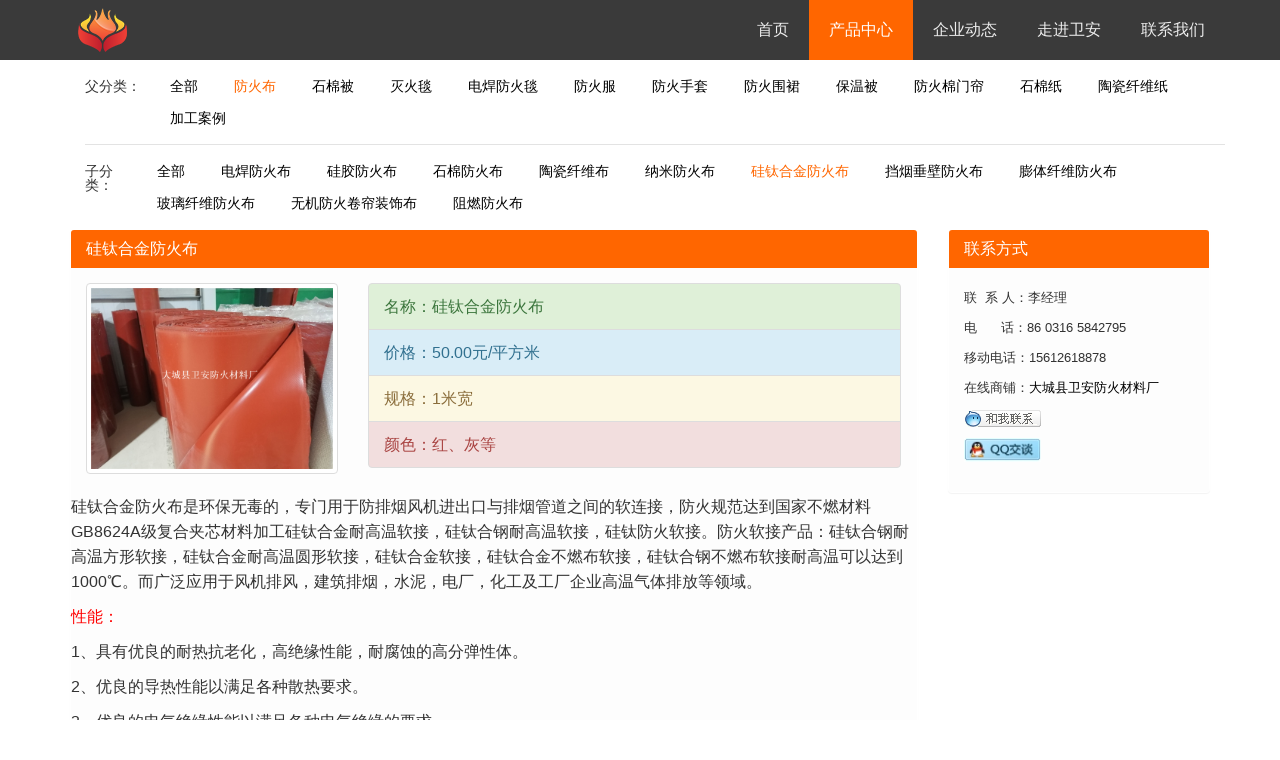

--- FILE ---
content_type: text/html;charset=UTF-8
request_url: http://img.dcssn.com/product/5.html
body_size: 3839
content:
<!DOCTYPE html>
<html lang="utf-8">
<head>
    <title>硅钛合金布_硅钛合金防火布_定做硅钛合金风筒防火软连接-卫安防火</title>
    <meta charset="UTF-8"/>
    <meta name="viewport" content="width=device-width, initial-scale=1"/>
    <link rel="shortcut icon" type="image/x-icon" href="https://img.dcssn.com/shop/images/favicon.ico"/>
    <link rel="stylesheet" href="https://img.dcssn.com/shop/bootstrap/css/bootstrap.min.css"/>
    <link rel="stylesheet" href="https://img.dcssn.com/shop/css/common.css"/>
<meta name="keywords" content="硅钛合金布,硅钛合金防火软连接,风筒软连接"/>
<meta name="description" content="硅钛合金防火布是环保无毒的，专门用于防排烟风机进出口与排烟管道之间的软连接，防火规范达到国家不燃材料GB8624A级复合夹芯材料加工硅钛合金耐高温软接，硅钛合钢耐高温软接，硅钛防火软接。"/>
</head>
<body>
<header>
    <nav class="navbar navbar-fixed-top navbar-default" role="navigation">
        <div class="container">
            <div class="navbar-header">
                <img src="https://img.dcssn.com/shop/images/logo.png"/>
                <button type="button" class="navbar-toggle" data-toggle="collapse"
                        data-target="#header-navbar-collapse">
                    <span class="icon-bar"></span>
                    <span class="icon-bar"></span>
                    <span class="icon-bar"></span>
                </button>
            </div>
            <div class="collapse navbar-collapse" id="header-navbar-collapse">
                <ul class="nav navbar-nav navbar-right" id="header-menu">
                    <li><a href="/">首页</a></li>
                    <li><a href="/product/index.html">产品中心</a></li>
                    <li><a href="/news/page/1.html">企业动态</a></li>
                    <li><a href="/about.html">走进卫安</a></li>
                    <li><a href="/contact.html">联系我们</a></li>
                </ul>
            </div>
        </div>
    </nav>
</header>
<div class="banner hidden-xs"></div>
<div class="content">
    <div class="bg-white">
        <div class="container">
            <div class="bg-white">
                <div class="container">
                    <div>
    <div class="category-list">
        <div>父分类：</div>
        <ul>
            <li>
                <a href="/product/index.html">全部</a>
            </li>
            
                <li>
                    <a href="/product/type/1.html" class="current">防火布</a>
                </li>
            
                <li>
                    <a href="/product/type/2.html">石棉被</a>
                </li>
            
                <li>
                    <a href="/product/type/3.html">灭火毯</a>
                </li>
            
                <li>
                    <a href="/product/type/4.html">电焊防火毯</a>
                </li>
            
                <li>
                    <a href="/product/type/5.html">防火服</a>
                </li>
            
                <li>
                    <a href="/product/type/6.html">防火手套</a>
                </li>
            
                <li>
                    <a href="/product/type/7.html">防火围裙</a>
                </li>
            
                <li>
                    <a href="/product/type/8.html">保温被</a>
                </li>
            
                <li>
                    <a href="/product/type/9.html">防火棉门帘</a>
                </li>
            
                <li>
                    <a href="/product/type/10.html">石棉纸</a>
                </li>
            
                <li>
                    <a href="/product/type/11.html">陶瓷纤维纸</a>
                </li>
            
                <li>
                    <a href="/product/type/12.html">加工案例</a>
                </li>
            
        </ul>
    </div>
    <div class="category-list">
        <div>子分类：</div>
        <ul>
            <li>
                <a href="/product/type/1.html">全部</a>
            </li>
            
                <li>
                    <a href="/product/type/13.html">电焊防火布</a>
                </li>
            
                <li>
                    <a href="/product/type/14.html">硅胶防火布</a>
                </li>
            
                <li>
                    <a href="/product/type/15.html">石棉防火布</a>
                </li>
            
                <li>
                    <a href="/product/type/16.html">陶瓷纤维布</a>
                </li>
            
                <li>
                    <a href="/product/type/31.html">纳米防火布</a>
                </li>
            
                <li>
                    <a href="/product/type/22.html" class="current">硅钛合金防火布</a>
                </li>
            
                <li>
                    <a href="/product/type/18.html">挡烟垂壁防火布</a>
                </li>
            
                <li>
                    <a href="/product/type/19.html">膨体纤维防火布</a>
                </li>
            
                <li>
                    <a href="/product/type/17.html">玻璃纤维防火布</a>
                </li>
            
                <li>
                    <a href="/product/type/20.html">无机防火卷帘装饰布</a>
                </li>
            
                <li>
                    <a href="/product/type/23.html">阻燃防火布</a>
                </li>
            
        </ul>
    </div>
</div>
                </div>
            </div>
        </div>
    </div>

    <div class="bg-white">
        <div class="container">
            <div class="row">
                <div class="col-md-9">
                    <div class="panel">
                        <div class="panel-heading">
                            <h1 class="panel-title">硅钛合金防火布</h1>
                        </div>
                        <div class="panel-body">
                            <div class="row">
                                <div class="col-md-4">
                                    <img src="https://img.dcssn.com/img/158968805885600.jpg" alt="硅钛合金防火布" class="thumbnail"/>
                                </div>
                                <div class="col-md-8">
                                    <ul class="list-group">
                                        <li class="list-group-item list-group-item-success">名称：硅钛合金防火布</li>
                                        <li class="list-group-item list-group-item-info">价格：50.00元/平方米</li>
                                        <li class="list-group-item list-group-item-warning">规格：1米宽</li>
                                        <li class="list-group-item list-group-item-danger">颜色：红、灰等</li>
                                    </ul>
                                </div>
                            </div>
                            <div class="row"><p>硅钛合金防火布是环保无毒的，专门用于防排烟风机进出口与排烟管道之间的软连接，防火规范达到国家不燃材料GB8624A级复合夹芯材料加工硅钛合金耐高温软接，硅钛合钢耐高温软接，硅钛防火软接。防火软接产品：硅钛合钢耐高温方形软接，硅钛合金耐高温圆形软接，硅钛合金软接，硅钛合金不燃布软接，硅钛合钢不燃布软接耐高温可以达到1000℃。而广泛应用于风机排风，建筑排烟，水泥，电厂，化工及工厂企业高温气体排放等领域。</p><p><span style="color: rgb(255, 0, 0);">性能：</span></p><p>1、具有优良的耐热抗老化，高绝缘性能，耐腐蚀的高分弹性体。</p><p>2、优良的导热性能以满足各种散热要求。</p><p>3、优良的电气绝缘性能以满足各种电气绝缘的要求。</p><p>4、替代硅脂以消除硅脂的清除难的难题。</p><p>5、替代陶瓷基片、云母以解决其易裂的问题。</p><p>6、采用硅橡胶为基体，质地较软，受压后易形变可保证缝隙填充完全。</p><p>7、采用玻璃纤维支撑网可满足工作切割及冲切要求。</p><p>8、用于低温-70℃，高温1300℃之间。</p><p>9、耐臭氧、氧、光及气候老化，野外使用耐候性优良，寿命可达10年。</p><p>10、具有高绝缘性能，介电常数3～3.2，击穿电压20～50KV/mm。</p><p><span style="color: rgb(255, 0, 0);">主要用途:</span></p><p>1.电气绝缘：硅钛合金布具有较高的电绝缘等级，可承受高电压负荷，可制成绝缘布，套管等产品。</p><p>2.非金属补偿器：硅钛合金布可作管道的柔性连接器件，它可以解决热胀冷缩对管道的破坏，硅钛合金布具有较高的耐温性，防腐性，抗老化性能，弹性及柔性良好，可广泛应用于石油，化工，水泥，能源等领域。</p><p>3.防腐方面：硅钛合金布，可作为管道，储蓄的内外防腐层，防腐性能优良，强度高，是一种理想的防腐材料。</p><p>4.耐温方面：作为防火毯，防火帘耐温阻燃材料。</p><p>5.其他领域：硅橡胶涂覆玻璃纤维膜结构材料可应用于建筑密封材料，高温防腐输送带，包装材料等领域。</p><p><span style="color: rgb(255, 0, 0);">颜色：</span></p><p>朱红、灰色其它可颜色可定做。</p><hr/><p><img src="https://img.dcssn.com/img/158968805885600.jpg" alt="158968805885600.jpg"/><br/></p><p style="text-align: center;">双面</p><p><img src="https://img.dcssn.com/img/158968820253807.jpg" title="" alt="4.jpg"/></p><p style="text-align: center;">单面</p><p><img src="https://img.dcssn.com/img/20170405084419.jpg" title="" alt="硅钛防火布"/></p><p>您可以发给我们样品或者图片，我们为您加工定做防火软连接。</p><p><img src="https://img.dcssn.com/img/20170405090325.jpg" title="" alt="红色风筒软连接"/></p><p><img src="https://img.dcssn.com/img/20170405090341.jpg" title="" alt="风筒防火软连接"/></p><p><img src="https://img.dcssn.com/img/20170405090357.jpg" title="" alt="风筒软连接"/></p><p><img src="https://img.dcssn.com/img/20170405090455.jpg" title="" alt="硅钛合金防火软连接"/></p></div>
                        </div>
                    </div>
                </div>
                <div class="col-md-3 pdl0 hidden-sm hidden-xs">
                    <div class="panel panel-contact">
                        <div class="panel-heading">
                            <h6 class="panel-title">联系方式</h6>
                        </div>
                        <div class="panel-body">
                            <ul>
                                <li>联&nbsp;&nbsp;系&nbsp;人：李经理</li>
                                <li>电&nbsp;&nbsp;&nbsp;&nbsp;&nbsp;&nbsp;话：86 0316 5842795</li>
                                <li>移动电话：15612618878</li>
                                <li>在线商铺：<a href="http://weian119.1688.com" target="_blank">大城县卫安防火材料厂</a></li>
                                <li><a target="_blank"
                                       href="http://amos.alicdn.com/msg.aw?v=2&amp;uid=卫安防火&amp;site=cnalichn&amp;s=10&amp;charset=UTF-8"><img
                                        border="0" style="width: 77px;" src="https://img.dcssn.com/shop/images/wwzx.gif" alt="点击这里给我发消息"/></a>
                                </li>
                                <li><a target="_blank"
                                       href="http://wpa.qq.com/msgrd?v=3&amp;uin=529568252&amp;site=qq&amp;menu=yes"><img
                                        border="0" style="width: 77px;" src="https://img.dcssn.com/shop/images/qqzx.gif" alt="点击这里给我发消息"
                                        title="点击这里给我发消息"/></a></li>
                            </ul>
                        </div>
                    </div>
                </div>
            </div>
        </div>
    </div>
</div>
<div class="footer">
    <div class="hidden-xs hidden-sm">
        <div class="container">
            <div class="row">
                <dl class="col-xs-4  col-sm-2 footer-top-dl">
                    <dt>服务支持</dt>
                    <dd>
                        <a target="_blank"
                           href="http://amos.alicdn.com/msg.aw?v=2&amp;uid=卫安防火&amp;site=cnalichn&amp;s=10&amp;charset=UTF-8">旺旺客服</a>
                    </dd>
                    <dd><a href="/video/index.html">视频中心</a></dd>
                </dl>
                <dl class="col-xs-4  col-sm-2 footer-top-dl">
                    <dt>加工服务</dt>
                    <dd><a href="/product/type/12.html">部分案例</a></dd>
                </dl>
                <dl class="col-xs-4  col-sm-2 footer-top-dl">
                    <dt>关于卫安</dt>
                    <dd><a href="/about.html">公司介绍</a></dd>
                    <dd></dd>
                    <dd><a href="/contact.html">联系方式</a></dd>
                    <dd></dd>
                    <dd><a href="/news/page/1.html">企业动态</a></dd>
                    <dd></dd>
                </dl>
                <dl class="col-xs-4  col-sm-2 footer-top-dl">
                    <dt>友情链接</dt>
                    <dd>
                        <a href="https://www.dcssn.com" target="_blank">防火布</a>
                    </dd>
                </dl>
                <dl class="col-xs-4  col-sm-2 footer-top-dl">
                    <dt>官方商城</dt>
                    <dd><a href="http://weian119.1688.com" target="_blank">阿里旗舰店</a>
                    </dd>
                </dl>
                <dl class="col-xs-4  col-sm-2 footer-top-dl">
                    <dt>关注卫安</dt>
                    <dd><a href="http://weibo.com/dcweian" target="_blank">卫安官方微博</a></dd>
                    <dd>
                        <a href="//shang.qq.com/wpa/qunwpa?idkey=6e157c4c606205c70754ee2beaa6c39b7230b649de4e98d376818256d8bbfa0e"
                           target="_blank">卫安官方Q群</a>
                    </dd>
                </dl>
            </div>
        </div>
    </div>
    <div class="bottom">
        <div class="container">使用条款&nbsp;&nbsp;隐私保护 &nbsp;&nbsp;<br class="visible-xs"/>&nbsp;&nbsp;大城县卫安防火材料厂
            © <span style="color:#fff;">2024</span> 版权所有
            <a href="https://beian.miit.gov.cn" rel="nofollow">冀ICP备15026320号</a>
        </div>
    </div>
</div>
<script src="https://img.dcssn.com/shop/js/jquery.min.js"></script>
<script src="https://img.dcssn.com/shop/bootstrap/js/bootstrap.min.js"></script>
<script src="https://img.dcssn.com/shop/js/nav.js"></script>

<script></script>
</body>
</html>

--- FILE ---
content_type: text/css
request_url: https://img.dcssn.com/shop/css/common.css
body_size: 1770
content:
body {
    padding: 60px 0 0;
    margin: 0;
    font: 16px/1.6 "\5FAE\8F6F\96C5\9ED1", "Microsoft Yahei", "Hiragino Sans GB", tahoma, arial, "\5B8B\4F53" !important;
}

a {
    color: #000;
}

a:hover {
    color: #f60;
}

a:link, a:visited, a:hover, a:active {
    text-decoration: none;
}

a.current {
    color: #f60;
}

ul {
    padding: 0;
}

li {
    list-style: none;
}

h3 {
    display: block;
    font-size: 1.17em;
    font-weight: bold;
}

.bg-white {
    background-color: #ffffff;
}

.bg-gray {
    background-color: #f9f9f9;
}

.bg-black {
    background-color: #252525;
}

/* 菜单*/
.navbar {
    margin-bottom: 0;
    min-height: 0;
    border-radius: 0;
}

.navbar-default {
    background-color: rgba(37, 37, 37, 0.9);
    border: 0 #252525;
}

.navbar-default .navbar-collapse, .navbar-default .navbar-form {
    border-color: #252525;
}

#header-menu li a {
    color: #eee;
    padding: 20px;
    font-size: 16px;
}

#header-menu li a:hover {
    color: #ffffff;
    background-color: #f60;
}

#header-menu li.nav-active a {
    color: #ffffff;
    background-color: #f60;
}

#banner img, .banner img {
    width: 100%;
}

.banner-title img {
    max-height: 360px;
}

.banner-text h3, .banner-text p {
    color: #fff;
    z-index: 1;
}

.banner-text {
    position: absolute;
    width: 100%;
    padding-top: 100px;
    display: flex;
    flex-direction: column;
    align-items: center;

}

@media (max-width: 900px) {
    .banner-text {
        padding-top: 50px;
        display: flex;
        flex-direction: column;
        justify-content: center;
        align-items: center;

    }
}

/*footer*/
.footer {
    color: #fff;
    border-top: solid 2px #f60;
    background: #3f3b39;
}

.footer a {
    color: #eee;
}

.footer a:hover {
    color: #f60;
}

.footer .top {
    overflow: hidden;
    padding-bottom: 20px;
    padding-top: 10px;
}

.footer-top-dl {
    padding: 24px 15px 0 15px;
    text-align: left;
    overflow: hidden;
}

.footer-top-dl dd {
    width: 100%;
    float: left;
    line-height: 24px;
    font-size: 0.8em;
}

.footer-top-dl dt {
    float: left;
    width: 100%;
    font-size: 1.0em;
    font-weight: normal;
    color: #eee;
    padding-bottom: 12px;
}

.footer-top-dl dt a:hover {
    color: #eee;
    text-decoration: none;
}

.footer-top-dl dd a {
    color: #ccc;
    text-decoration: none;
}

.footer-top-dl dd a:hover {
    color: #fd4f00;
}

.footer .bottom {
    padding: 20px 0;
    line-height: 20px;
    text-align: center;
    color: #eee;
    font-size: 0.8em;
    border-top: solid 1px #333;
}

/* 首页样式*/
.content h3 {
    height: 60px;
    line-height: 60px;
    font-size: 20px;
    background: url(/shop/images/lineb.png) no-repeat center bottom;
}

.content .list {
    margin-top: 25px;
}

.content .list img {
    height: auto;
    width: 100%;
    display: block;
}

.content .list > div {
    margin-bottom: 20px;
}

.content .list .title {
    padding: 16px;
}

.content .list .title strong {
    line-height: 30px;
    font-size: 1em;
}

/*首页最新资讯*/
.content .news {
    display: flex;
}

.content .news > div:first-child {
    margin: 10px;
}

.content .news span, .content .news p {
    color: #999;
    padding: 2px 0;
    font-size: 12px;
}

.content .news p {
    height: 60px;
    overflow: hidden;
}

.content .news img {
    width: 160px;
    height: 117px;
    display: inline-block;
    padding: 4px;
    line-height: 1.42857143;
    background-color: #fff;
    border: 1px solid #ddd;
    border-radius: 4px;
    -webkit-transition: all .2s ease-in-out;
    -o-transition: all .2s ease-in-out;
    transition: all .2s ease-in-out;
}

/* 产品页面*/
.category-list {
    display: flex;
    font-weight: normal;
    font-size: 14px;
    clear: both;
    padding-top: 10px;
}

.category-list:first-child {
    border-bottom: 1px solid rgb(227, 227, 227);
}

.category-list > div:first-child {
    width: 70px;
    line-height: 14px;
    padding: 9px 0;
}

.category-list ul {
    display: flex;
    flex-wrap: wrap;
}

.category-list li {
    padding: 9px 18px;
    line-height: 14px;
}

.product-list {
    min-height: 528px;
    padding: 20px 0;
}

.product-list > div {
    margin-bottom: 12px;
}

.product-list .product {
    background-color: #fff;
    cursor: pointer;
}

.product-list .thumbnail {
    border: 0;
}

.product-list .title {
    top: 0;
    height: 100px;
    overflow: hidden;
    box-shadow: 0 2px 3px #e6e6e6;
}

.product-list .title h4 {
    font-weight: normal;
    font-size: 14px;
    text-align: left;
    margin: 0 20px;
    height: 40px;
    line-height: 40px;
    overflow: hidden;
    border-top: 1px dotted #bcbcbc;
}

.product-list .title p {
    margin: 0;
    padding: 0 20px;
    font-size: 12px;
    text-align: left;
    line-height: 20px;
    color: #555;
}

.panel-heading {
    background-color: #f60;
    color: #fff;
    border-color: #f60;
}

.panel-body {
    background-color: rgba(230, 230, 230, 0.1);
}

.panel-body img {
    width: 100%;
}

.panel-contact li {
    padding: 5px 0;
    font-size: 13px;
}

img {
    vertical-align: middle;
}

/*企业动态*/
.content .media-body div:first-child {
    display: flex;
    justify-content: space-between;
}

.content .media-body p {
    margin-top: 8px;
    font-size: 14px;
    line-height: 1.75em;
}

.content .bottom-line {
    padding-bottom: 9px;
    display: block;
    border-bottom: 1px solid #eee;
}

.content img {
    width: 100%;
}

/* 关于我们*/
.about {
    padding: 50px 0;
}

.card-body {
    padding: 20px;
}

.card-body h4 {
    font-weight: 300;
    font-size: 20px;
}

.card-title {
    color: #3d444f;
    font-weight: 400;
    text-align: center;
}

/*联系我们*/
.contact {
    padding: 40px 0;
}

.contact .progress {
    height: 3px;
    border-radius: 0;
}

.contact .progress-bar {
    width: 20%;
    background-color: #f60;
}

.contact .title {
    margin-bottom: 100px;
}

.contact .title h2 {
    display: inline;
    padding-right: 10px;
}

.contact button[type=submit] {
    float: right;
}

/* 视频*/
.video-list {
    margin: 30px 0;
    min-height: 600px;
}

.video-list > div {
    margin-bottom: 20px;
}

.video-box {
    position: relative;
}

.video-box h4 {
    padding: 8px;
    font-size: 14px;
    width: 100%;
    color: #fff;
    display: inline-block;
    position: absolute;
    bottom: -10px;
    background-color: rgba(128, 128, 128, .5);
}

.video-box .thumbnail {
    padding: 0;
    border: none;
    margin-bottom: 0;
}

.video-list a {
    display: inline-block;
    width: 100%;
    height: 100%;
    position: absolute;
    top: 0;
    left: 0;
    background: url(https://www.tenda.com.cn/2016/images/video_btn.png) center center no-repeat;
}

.video-list a:hover {
    background: url(https://www.tenda.com.cn/2016/images/video_btn_hover.png) center center no-repeat;
}

--- FILE ---
content_type: application/javascript
request_url: https://img.dcssn.com/shop/js/nav.js
body_size: -40
content:
if (window.location.href.indexOf("product") > 0) {
    $($('#header-menu li')[1]).attr('class', 'nav-active');
} else if (window.location.href.indexOf("/news") > 0) {
    $($('#header-menu li')[2]).attr('class', 'nav-active');
} else if (window.location.href.indexOf("/about.html") > 0) {
    $($('#header-menu li')[3]).attr('class', 'nav-active');
} else if (window.location.href.indexOf("/contact") > 0) {
    $($('#header-menu li')[4]).attr('class', 'nav-active');
} else {
    $($('#header-menu li')[0]).attr('class', 'nav-active');
}